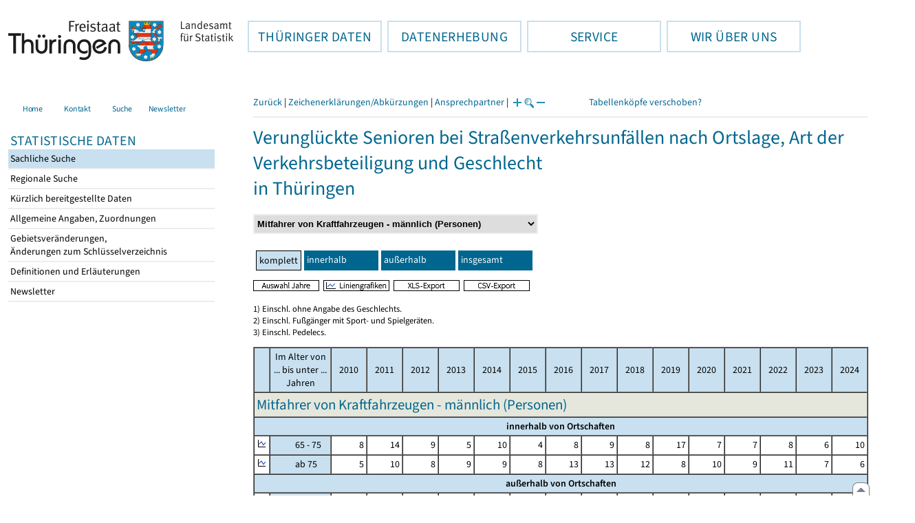

--- FILE ---
content_type: text/html
request_url: https://statistik.thueringen.de/datenbank/tabWMAnzeige.asp?wmID=462301%7C%7C6&tabelle=NT001022&GGTabelle=&GGglied=&AnzeigeAuswahl=&SZDT=&zeit=&auswahlNr=&startpage=0
body_size: 33007
content:
<!DOCTYPE html>
<html lang="de">

<head>
<meta http-equiv="Content-Type" content="text/html; charset=iso-8859-1"/>
<meta HTTP-EQUIV="pragma" CONTENT="no-cache">
<meta name="expires" content="0">
<meta name="description" content="Th&uuml;ringer Landesamt f&uuml;r Statistik">
<meta name="keywords" content="Statistik, Th&uuml;ringen, Landesamt f&uuml;r Statistik, Erfurt, Gera, Suhl">
<meta name="author" content="Th&uuml;ringer Landesamt f&uuml;r Statistik">
<meta name="robots" content="index, follow">
<meta name="revisit-after" content="1 month">
<title>Th&uuml;ringer Landesamt f&uuml;r Statistik</title>


<script language="JavaScript">
<!--
function Karte_einaus (schalter) {
   if (schalter == "ein") {
   document.getElementById("KarteTh").style.display = ""
   }
   else {
   document.getElementById("KarteTh").style.display = "none"
   }
}


///////////////////////////////////////////

function Cookies_erlaubt() {
   if (navigator.cookieEnabled == false) {
   document.write("<p style='color:#DF0000'><strong>Ihr Browser unterstützt keine Cookies oder Sie haben in den Einstellungen des Browsers bestimmt, ");
   document.write("dass keine Cookies entgegengenommen werden dürfen.<br> ");
   document.write("Ohne Cookies ist der Zugriff auf diese Seite leider nicht möglich!</strong></p>");
   return false
   }
return true
}


//-->
</script>
<!--fehlt noch: include virtual file=aufeinenBlick.asp-->



<script language="JavaScript">
<!--
function Anmelden() {
zugriff = open("zugriff.asp","hilfe","height=470,width=530,left=150,top=50,screenX=150,screenY=50,resizable=yes,scrollbars=yes");
zugriff.focus();
return
}

function einaus(popup,schalter) {
   if (schalter == "ein") {
   document.getElementById(popup).style.visibility = "visible";
   }
   else {
   document.getElementById(popup).style.visibility = "hidden";
   }
}

//-->
</script>


<script language="JavaScript">
<!--
var FensterXLS = null;

function AlleFensterZu () {
  try { FensterB.close() } catch (e) { }
  try { Def.close() } catch (e) { }
  try { Fgrafik.close() } catch (e) { }
  try { Lgrafik.close() } catch (e) { }
  try { Kgrafik.close() } catch (e) { }
  try { Bgrafik.close() } catch (e) { }
  try { FensterXLS.close() } catch (e) { }
  try { Fhilfe.close() } catch (e) { }
return
}


function DatExportXLS () {
document.formular1.method = "post"
document.formular1.target = "FensterXLS"
document.formular1.XLS.value = "x";
FensterXLS = window.open("about:blank","FensterXLS", "width=600,height=250,left=100,top=100,screenX=100,screenY=100,resizable=yes,scrollbars=yes,menubar=no");
document.formular1.submit();
document.formular1.method = "get"
document.formular1.target = ""
document.formular1.XLS.value = "";
FensterXLS.focus();
return
}

function msg_wg_grossen_zahlen() {
txt = "Zur korrekten Anzeige des Regionalschlüssels in der Exceldatei markieren Sie die gesamte Spalte \nund wählen Sie über 'Zellen formatieren' das Zahlenformat ohne Dezimale aus. "
txt = txt + "\n\nExcel verwendet ab einer bestimmten Stellenanzahl automatisch das Exponentialformat. \nDurch das eingestellte Zahlenformat erreichen Sie die Darstellung großer Zahlen in einer leicht lesbaren Form."
alert (txt);
return
}

//-->
</script>
<link rel='stylesheet' media='all' type='text/css' href='../all.css?v=08.01.2026 12:45:28' media='all'><link rel='stylesheet' media='print' type='text/css' href='../all_Druck.css?v=08.01.2026 12:45:28' media='all'>
  <!--[if lt IE 8]>
  <style>
          #left_frame .themen_navi                   { margin-top:0px; }
          #left_frame { margin-top:87px;}
  </style>
  <![endif]-->

<noscript>
<style type="text/css">
<!--
.javascriptB  {display: none;}
-->
</style>
</noscript>

<!--[if gte IE 5]>
<style type="text/css">
  .TLSschrift    {font-size: 0.9em}
  #navigation ul {top:18px;}
</style>
<![endif]-->

   

</head>
<body  onUnload='javascript: AlleFensterZu()'><a name='top'></a><div id='kopf_links'><a href='../startseite.asp'><div id='logo'><img style='margin:30px 10px 15px 12px; width:328px; height:59px;'  alt='Logo Th&uuml;ringer Landesamt f&uuml;r Statistik' draggable='false' src=../design/TH_TLS.svg></div></a></div><div id='kopf_rechts'></div></div><div class='TLSschrift'><!--Th&uuml;ringer Landesamt f&uuml;r Statistik--></div>
       <div id="container">
       <dfn><a href='#inhalt'>Direkt zum Inhalt</a></dfn>
       <NOSCRIPT>
       <div style = "z-index:9; position:absolute; top:0; left:0; border: 1px black solid; padding: 4px; margin-bottom: 10px; color: white; background-color:#BF0000">
       Im Browser ist Javascript deaktiviert. Ohne Javascript sind nicht alle Funktionen m&ouml;glich!</div>
       </NOSCRIPT>
   <div id='navigation' role='navigation'><div class='top_menu'><button class='top_menu_btn'><dfn>Hauptthema: </dfn>TH&Uuml;RINGER DATEN<dfn>.</dfn></button><div class='top_menu_content'><a class='aktuell' href='../datenbank/default2.asp'><dfn>Ausgew&auml;hlter Punkt: </dfn>Tabellen und &Uuml;bersichten</a><a href='../presse/pr_kurzinh.asp'>Pressemitteilungen</a><a href='../webshop/webshop.asp'>Ver&ouml;ffentlichungen</a><a href='../analysen/Analyse1.asp'>Analysen und Aktuelles</a><a target='_blank' rel='noopener' href='https://wahlen.thueringen.de'>Wahlen </a></div></div><div class='top_menu'><button class='top_menu_btn'><dfn>Hauptthema: </dfn>DATENERHEBUNG<dfn>.</dfn></button><div class='top_menu_content'><a href='../erfassung/DatenerhebungAllg.asp'>Allgemeiner &Uuml;berblick</a><a href='../erfassung/formulareAllg.asp'>Formulare</a><a href='../erfassung/onlineAllg.asp'>Online melden&nbsp;/&nbsp;IDEV</a><a href='../erfassung/ErhebungsProgAllg.asp'>Erhebungsprogramme</a><a href='../erfassung/mail/email_start1.asp'>Datei-Versand</a></div></div><div class='top_menu'><button class='top_menu_btn'><dfn>Hauptthema: </dfn>SERVICE<dfn>.</dfn></button><div class='top_menu_content'><a href='../amt/Auskunftsdienst.asp?x=10'>Dienstleistungen</a><a href='../amt/klassifikationen.asp'>Klassifikationen</a><a href='../amt/projekte.asp'>Spezielle Infosysteme</a><a href='../amt/link_stat.asp'>Andere Statistikanbieter</a><a href='../amt/Forschungsdatenzentrum.asp'>Forschungsdatenzentrum</a></div></div><div class='top_menu'><button class='top_menu_btn'><dfn>Hauptthema: </dfn>WIR &Uuml;BER UNS<dfn>.</dfn></button><div class='top_menu_content'><a href='../amt/amt.asp'>Das TLS im &Uuml;berblick</a><a href='../amt/tlsallg.asp'>Amtliche Statistik</a><a href='../amt/Vergabe_Mittelstandsrili.asp'><font>Aktuelle Stellenangebote</font></a></div></div></div>
                                <nav class='NaviSonstiges' role='navigation'>
                                        <ul>
                                                <a href='../startseite.asp'><li><i class='fas fa-home'></i> <span>Home</span></li></a><a href='../amt/kontakt.asp'><li><i class='far fa-address-card'></i> <span>Kontakt</span></li></a><a href='../suche/start_suche.asp'><li><i class='fas fa-search'></i> <span>Suche</span></li></a><a href='../amt/TLSnewsletter.asp'><li><i class='far fa-envelope'></i> <span>Newsletter</span></li></a>
                                        </ul>
                                </nav>
        <div id='left_frame'><ul class='themen_navi'><li class='head'>STATISTISCHE DATEN</li><li><A class='aktuell' HREF='../datenbank/default2.asp' target='_top'><dfn>Ausgew&auml;hlter Punkt: </dfn>Sachliche Suche<dfn>.</dfn></A></li><li><A  HREF='../datenbank/oertlich.asp' target='_top'>Regionale Suche<dfn>.</dfn></A></li><li><A  HREF='../datenbank/NeuInDatenbank.asp' target='_top'>K&uuml;rzlich bereitgestellte Daten<dfn>.</dfn></A></li><li><A  HREF='../datenbank/allgangaben.asp' target='_top'>Allgemeine Angaben, Zuordnungen&nbsp;&nbsp;<i class='fas fa-level-down-alt' style='font-size:0.8em;' alt='Untergliederung anzeigen'></i><dfn>.</dfn></A></li><li><A  HREF='../datenbank/gebiet.asp' target='_top'>Gebietsver&auml;nderungen,<br>&Auml;nderungen zum Schl&uuml;sselverzeichnis<dfn>.</dfn></A></li><li><A  HREF='../datenbank/defAuswahl.asp' target='_top'>Definitionen und Erl&auml;uterungen<dfn>.</dfn></A></li><li><A  HREF='../datenbank/newsletterTbl.asp' target='_top'>Newsletter<dfn>.</dfn></A></li></ul></div><dfn>Ende des Men&uuml;s</dfn></div><div id='content'><a name='inhalt'></a><script language="JavaScript">
<!--
window.name = "Haupt";   //Name des Fensters-wird benötigt in ...Bearbeiten.asp

function datcsvDatei () {            //nicht mehr im popup seit 25.10.2021
document.formular1.target = "";
document.formular1.method = "post"
document.formular1.datcsv.value = "1";
document.formular1.submit();
document.formular1.method = "get"
document.formular1.datcsv.value = "";
return
}

function Ansprechpartner(id) {
Def = window.open("Ansprechpartner.asp?tabid=" + id,"Def","width=700,height=500,left=100,top=100,screenX=100,screenY=100,toolbar=yes,menubar=yes,resizable=yes,scrollbars=yes");
Def.focus();
return
}


function wechselSeite(w)  {
document.formular1.target = "";
document.formular1.startpage.value=w;
document.formular1.submit();
return
}


function LiniengrafikSVG (tbl, wm, wmid, ttid) {
document.formLinieSVG.target = "Lgrafik"
  if (wmid == undefined || wmid == "") {
  }
  else {
  document.formLinieSVG.wmid.value = wmid
  }


  if (!document.formLinieSVG.startpage)  {         //zB gibts nicht bei portrait.asp
  }
  else if (ttid == undefined || ttid == "") {
  document.formLinieSVG.startpage.value = document.formular1.startpage.value
  }
  else {
  document.formLinieSVG.startpage.value = ttid
  }

  if (tbl == "0") {
  document.formLinieSVG.felder.value = ""
  }
  else  {
  document.formLinieSVG.tabelle.value = tbl + "||"
  document.formLinieSVG.felder.value = wm
  }
Lgrafik = window.open("about:blank","Lgrafik","width=1260,height=800,left=0,top=0,screenX=0,screenY=0,resizable=yes,scrollbars=yes,menubar=yes");
Lgrafik.focus();
document.formLinieSVG.submit()
return
}


function KartengrafikSVG (wm) {
document.formKarteSVG.target = "Kgrafik"
document.formKarteSVG.WM_versionID.value = wm
Kgrafik = window.open("about:blank","Kgrafik","width=1200,height=800,left=10,top=0,screenX=10,screenY=0,resizable=yes,scrollbars=yes,menubar=yes");
Kgrafik.focus();
document.formKarteSVG.submit()
return
}


function BalkengrafikSVG (wm) {
document.formBalkenSVG.target = "Bgrafik"
document.formBalkenSVG.WM_versionID.value = document.formBalkenSVG.tt_id.value + "#" + wm
Bgrafik = window.open("about:blank","Bgrafik","width=1200,height=800,left=20,top=0,screenX=20,screenY=0,resizable=yes,scrollbars=yes,menubar=yes");
Bgrafik.focus();
document.formBalkenSVG.submit()
return
}

function SortSpalte (wm, richtung, Mld) {
txt = "Sortierung wird aufgehoben, wenn erneut auf den Pfeil geklickt wird."
 if (wm != "" && Mld == "")  { txt = txt + "\n\nBei einer sortierten Anzeige werden keine Summenzeilen dargestellt!" ;}

 if (wm != "") {alert(txt);}

document.formular1.sortiere.value = wm

document.formular1.richtung.value = richtung
document.formular1.submit()
return
}

function andereZeit () {
document.formular1.target = "";
document.formular1.submit();
return
}

function Zeichen() {
Fhilfe = window.open("../datenbank/zeichenerklaerung.asp","Fhilfe","height=350,width=400,left=350,top=50,screenX=350,screenY=50,resizable=yes,scrollbars=yes");
Fhilfe.focus();
return
}


//-->
</script>



<style type="text/css">
.table_db td { font-size:13px}
.table_db th { font-size:13px}
.table_db a  { font-size:13px}
</style>

<script language="JavaScript">
<!--
Lupe = "ja";

function Fontgr_anzeigen() {
txt = "Die aktuelle Schriftgröße beträgt " + document.formular1.fontgr.value;
txt = txt + "\n\nSoll die Schriftgröße verändert werden, klicken Sie auf das ";
txt = txt + "Plus- bzw. Minuszeichen!\n\n";
alert(txt);
return
}

function Fontgr_aendern(richtung) {
document.formular1.target = "";
wert = document.formular1.fontgr.value;
  if (richtung == "+") {++document.formular1.fontgr.value}
  if (richtung == "-") {--document.formular1.fontgr.value}
document.formular1.submit();
return
}
//-->
</script>

<script language="JavaScript">
<!--

function TabBearbeiten() {
document.formular1.method = "post"
document.formular1.target = "FensterB"
document.formular1.action = "TabWMBearbeiten.asp"
FensterB = window.open("about:blank","FensterB","width=785,height=350,left=0,top=0,screenX=0,screenY=0,resizable=yes,scrollbars=yes");
document.formular1.submit()
document.formular1.action = "TabWMAnzeige.asp";
document.formular1.target = ""
document.formular1.method = "get"
FensterB.focus();
return
}

function AnderesWM () {
document.formular1.action = "TabWMAnzeige.asp";
document.formular1.target = ""
nn = document.formular1.ListeWM.selectedIndex
document.formular1.wmid.value = document.formular1.ListeWM[nn].value;
document.formular1.submit()
return
}


//-->
</script>

</head>
<body>

<form name="formular1" method="get" action="TabWMAnzeige.asp">

<div class='keinDruck'><div class='javascriptB'>
        <script language="JavaScript">
           if (history.length > 1 ) {
           document.write ("<a class='Navi' href='javascript: history.go(-1)'>Zurück</a> | ");
           }
        </script>
        <a class='Navi' href='javascript: Zeichen()'>Zeichenerklärungen/Abkürzungen</a> | <a class='Navi' href='javascript: Ansprechpartner(&quot;NT001022&quot;)'>Ansprechpartner</a> | 
<script language="JavaScript">
   if (window.Lupe) {
   document.write ("<a class='Navi' href='javascript: Fontgr_aendern(&quot;+&quot;) '>");
   document.write ("<img align=absmiddle src='../datenbank/images/lupe1.gif' alt='Schrift größer' title='Schriftgröße erhöhen' border='0'></a>");
   document.write ("<a class='Navi' href='javascript: Fontgr_anzeigen() '>");
   document.write ("<img align=absmiddle src='../datenbank/images/lupe2.gif' alt='&nbsp;|&nbsp;' border='0'></a>");
   document.write ("<a class='Navi' href='javascript: Fontgr_aendern(&quot;-&quot;) '>");
   document.write ("<img align=absmiddle src='../datenbank/images/lupe3.gif' alt='Schrift kleiner' title='Schriftgröße verringern' border='0'></a>");
   }
</script>
<a style='margin-left: 60px' class='box2' href='#'>Tabellenköpfe verschoben?<span style='width:500px; margin-left: 200px'>Dann verwenden Sie leider eine Browserversion, welche die barrierefreie Darstellung von Tabellen nicht korrekt unterstützt.<br>Bitte verwenden Sie eine aktuellere Browserversion!</span></a></div><noscript><a class='Navi' href='default.asp'>Anfangsseite </a></noscript><div class='trennstrich'></div></div><h1>Verunglückte Senioren bei Straßenverkehrsunfällen nach Ortslage, Art der Verkehrsbeteiligung und Geschlecht<br>in Thüringen</h1><div class='keinDruck'><select style='margin-bottom: 10px; font-weight:bold' name='ListeWM' size='1' onChange='javascript: AnderesWM()'><option value='alle'> Alle Merkmale anzeigen<option value='462301||21'> Verunglückte Senioren bei Straßenverkehrsunfällen (Personen)<option value='462301||2'> Männlich (Personen)<option value='462301||3'> Fußgänger - männlich (Personen)<option value='462301||4'> Radfahrer - männlich (Personen)<option value='462301||5'> Führer von Kraftfahrzeugen - männlich (Personen)<option value='462301||6' selected> Mitfahrer von Kraftfahrzeugen - männlich (Personen)<option value='462301||7'> Weiblich (Personen)<option value='462301||8'> Fußgänger - weiblich (Personen)<option value='462301||9'> Radfahrer - weiblich (Personen)<option value='462301||10'> Führer von Kraftfahrzeugen - weiblich (Personen)<option value='462301||11'> Mitfahrer von Kraftfahrzeugen - weiblich (Personen)</select><noscript>&nbsp;&nbsp; <input type='Submit' name='' value=' ok '> </noscript></div><table class='keinDruck' border ='0' cellpadding='4' cellspacing='4' style='margin-top:10px; margin-bottom:10px;'><tr><td class='oben farbeNaviAktuell'>komplett</td><td width='100px' class='oben farbeNavi'><a title='innerhalb von Ortschaften' href="javascript:wechselSeite('u01')"><noscript><a href='tabWMAnzeige.asp?wmID=462301%7C%7C6&tabelle=NT001022&GGTabelle=&GGglied=&AnzeigeAuswahl=&zeit=&auswahlNr=&startpage=u01'></noscript>innerhalb</a></td><td width='100px' class='oben farbeNavi'><a title='außerhalb von Ortschaften' href="javascript:wechselSeite('u02')"><noscript><a href='tabWMAnzeige.asp?wmID=462301%7C%7C6&tabelle=NT001022&GGTabelle=&GGglied=&AnzeigeAuswahl=&zeit=&auswahlNr=&startpage=u02'></noscript>außerhalb</a></td><td width='100px' class='oben farbeNavi'><a title='innerhalb und außerhalb von Ortschaften' href="javascript:wechselSeite('u03')"><noscript><a href='tabWMAnzeige.asp?wmID=462301%7C%7C6&tabelle=NT001022&GGTabelle=&GGglied=&AnzeigeAuswahl=&zeit=&auswahlNr=&startpage=u03'></noscript>insgesamt</a></td></tr></table>

<input type="hidden" name="tabelle" value="NT001022" >
<input type="hidden" name="startpage" value="0" >
<input type="hidden" name="wmid" value="462301||6" >
<input type="hidden" name="JahresReihe" value="" >
<input type="hidden" name="auswahlnr" value="" >
<input type="hidden" name="datcsv" value="" >
<input type="hidden" name="vorspalte" value="0" >
<input type="hidden" name="umsort" value="" >
<input type="hidden" name="anzahlH" value="-1" >
<input type="hidden" name="fontgr" value="13">
<input type="hidden" name="sortiere" value="">
<input type="hidden" name="richtung" value="" >
<input type="hidden" name="AnzeigeAuswahl" value="">
<input type="hidden" name="XLS" value="">

<div class='keinDruck javascriptB'><a href='javascript: TabBearbeiten()'><img src='../datenbank/images/AuswahlJahre.gif' title='Auswahl, welche Jahre angezeigt werden' alt='&raquo; Auswahl Jahre ' border='0'></a>&nbsp;&nbsp;<a href='javascript: LiniengrafikSVG(&quot;0&quot;, &quot;0&quot;)'><img src='../datenbank/images/Liniengrafik.gif' title='Darstellung aller Merkmale in Liniengrafiken' alt='&raquo; Liniengrafiken ' border='0'></a>&nbsp;&nbsp;<a href='javascript: DatExportXLS()'><img src='images/ExportXLS.gif' border='0' alt='&raquo; XLS-Export ' title='Export der Daten im XLS-Format'></a>&nbsp;&nbsp;<a href='javascript: datcsvDatei()'><img src='images/ExportCSV.gif' border='0' alt='&raquo; CSV-Export ' title='Export der Daten im CSV-Format'></a>&nbsp;&nbsp;</div><p class='mini'>1) Einschl. ohne Angabe des Geschlechts.<br>2) Einschl. Fußgänger mit Sport- und Spielgeräten.<br>3) Einschl. Pedelecs.<br></p><table cellspacing='0' border='1' cellpadding='3'><thead><tr><th class='farbe keinDruck javascriptB'>&nbsp;</th><th class='farbe mitte'>Im Alter von ... bis unter ... Jahren</th><th class='farbe mitte'>2010</th><th class='farbe mitte'>2011</th><th class='farbe mitte'>2012</th><th class='farbe mitte'>2013</th><th class='farbe mitte'>2014</th><th class='farbe mitte'>2015</th><th class='farbe mitte'>2016</th><th class='farbe mitte'>2017</th><th class='farbe mitte'>2018</th><th class='farbe mitte'>2019</th><th class='farbe mitte'>2020</th><th class='farbe mitte'>2021</th><th class='farbe mitte'>2022</th><th class='farbe mitte'>2023</th><th class='farbe mitte'>2024</th></tr></thead><tbody><tr><td class='farbett' colspan='17'><h2 class='ohneRand'>Mitfahrer von Kraftfahrzeugen - männlich (Personen)</h2></td></tr><tr><td align='center' colspan='17' class='farbe'><strong>innerhalb von Ortschaften</strong></td></tr><tr class='trfarbig'><td class='keinDruck javascriptB'><a href='javascript: LiniengrafikSVG(&quot;NT001022&quot;, &quot;UNFK61&quot;, &quot;&quot;, &quot;U01&quot;)'><img class='keinDruck' src='../datenbank/images\Linieng3.gif' alt='Liniengrafik' title='Liniengrafik' border='0'></a><td width='120px' class='farbe '><nobr>&nbsp;&nbsp;&nbsp;&nbsp;&nbsp;&nbsp;&nbsp;&nbsp;&nbsp;&nbsp;&nbsp;65&nbsp;-&nbsp;75</nobr></td><td width='100px' class='zugriff1' align='right'><nobr>8</nobr></i></strong></td><td width='100px' class='zugriff1' align='right'><nobr>14</nobr></i></strong></td><td width='100px' class='zugriff1' align='right'><nobr>9</nobr></i></strong></td><td width='100px' class='zugriff1' align='right'><nobr>5</nobr></i></strong></td><td width='100px' class='zugriff1' align='right'><nobr>10</nobr></i></strong></td><td width='100px' class='zugriff1' align='right'><nobr>4</nobr></i></strong></td><td width='100px' class='zugriff1' align='right'><nobr>8</nobr></i></strong></td><td width='100px' class='zugriff1' align='right'><nobr>9</nobr></i></strong></td><td width='100px' class='zugriff1' align='right'><nobr>8</nobr></i></strong></td><td width='100px' class='zugriff1' align='right'><nobr>17</nobr></i></strong></td><td width='100px' class='zugriff1' align='right'><nobr>7</nobr></i></strong></td><td width='100px' class='zugriff1' align='right'><nobr>7</nobr></i></strong></td><td width='100px' class='zugriff1' align='right'><nobr>8</nobr></i></strong></td><td width='100px' class='zugriff1' align='right'><nobr>6</nobr></i></strong></td><td width='100px' class='zugriff1' align='right'><nobr>10</nobr></i></strong></td></tr><tr class='trfarbig'><td class='keinDruck javascriptB'><a href='javascript: LiniengrafikSVG(&quot;NT001022&quot;, &quot;UNFK62&quot;, &quot;&quot;, &quot;U01&quot;)'><img class='keinDruck' src='../datenbank/images\Linieng3.gif' alt='Liniengrafik' title='Liniengrafik' border='0'></a><td width='120px' class='farbe '><nobr>&nbsp;&nbsp;&nbsp;&nbsp;&nbsp;&nbsp;&nbsp;&nbsp;&nbsp;&nbsp;&nbsp;ab&nbsp;75</nobr></td><td width='100px' class='zugriff1' align='right'><nobr>5</nobr></i></strong></td><td width='100px' class='zugriff1' align='right'><nobr>10</nobr></i></strong></td><td width='100px' class='zugriff1' align='right'><nobr>8</nobr></i></strong></td><td width='100px' class='zugriff1' align='right'><nobr>9</nobr></i></strong></td><td width='100px' class='zugriff1' align='right'><nobr>9</nobr></i></strong></td><td width='100px' class='zugriff1' align='right'><nobr>8</nobr></i></strong></td><td width='100px' class='zugriff1' align='right'><nobr>13</nobr></i></strong></td><td width='100px' class='zugriff1' align='right'><nobr>13</nobr></i></strong></td><td width='100px' class='zugriff1' align='right'><nobr>12</nobr></i></strong></td><td width='100px' class='zugriff1' align='right'><nobr>8</nobr></i></strong></td><td width='100px' class='zugriff1' align='right'><nobr>10</nobr></i></strong></td><td width='100px' class='zugriff1' align='right'><nobr>9</nobr></i></strong></td><td width='100px' class='zugriff1' align='right'><nobr>11</nobr></i></strong></td><td width='100px' class='zugriff1' align='right'><nobr>7</nobr></i></strong></td><td width='100px' class='zugriff1' align='right'><nobr>6</nobr></i></strong></td></tr><tr><td align='center' colspan='17' class='farbe'><strong>außerhalb von Ortschaften</strong></td></tr><tr class='trfarbig'><td class='keinDruck javascriptB'><a href='javascript: LiniengrafikSVG(&quot;NT001022&quot;, &quot;UNFK61&quot;, &quot;&quot;, &quot;U02&quot;)'><img class='keinDruck' src='../datenbank/images\Linieng3.gif' alt='Liniengrafik' title='Liniengrafik' border='0'></a><td width='120px' class='farbe '><nobr>&nbsp;&nbsp;&nbsp;&nbsp;&nbsp;&nbsp;&nbsp;&nbsp;&nbsp;&nbsp;&nbsp;65&nbsp;-&nbsp;75</nobr></td><td width='100px' class='zugriff1' align='right'><nobr>11</nobr></i></strong></td><td width='100px' class='zugriff1' align='right'><nobr>13</nobr></i></strong></td><td width='100px' class='zugriff1' align='right'><nobr>22</nobr></i></strong></td><td width='100px' class='zugriff1' align='right'><nobr>6</nobr></i></strong></td><td width='100px' class='zugriff1' align='right'><nobr>18</nobr></i></strong></td><td width='100px' class='zugriff1' align='right'><nobr>15</nobr></i></strong></td><td width='100px' class='zugriff1' align='right'><nobr>9</nobr></i></strong></td><td width='100px' class='zugriff1' align='right'><nobr>9</nobr></i></strong></td><td width='100px' class='zugriff1' align='right'><nobr>10</nobr></i></strong></td><td width='100px' class='zugriff1' align='right'><nobr>12</nobr></i></strong></td><td width='100px' class='zugriff1' align='right'><nobr>6</nobr></i></strong></td><td width='100px' class='zugriff1' align='right'>-</i></strong></td><td width='100px' class='zugriff1' align='right'><nobr>10</nobr></i></strong></td><td width='100px' class='zugriff1' align='right'><nobr>7</nobr></i></strong></td><td width='100px' class='zugriff1' align='right'><nobr>11</nobr></i></strong></td></tr><tr class='trfarbig'><td class='keinDruck javascriptB'><a href='javascript: LiniengrafikSVG(&quot;NT001022&quot;, &quot;UNFK62&quot;, &quot;&quot;, &quot;U02&quot;)'><img class='keinDruck' src='../datenbank/images\Linieng3.gif' alt='Liniengrafik' title='Liniengrafik' border='0'></a><td width='120px' class='farbe '><nobr>&nbsp;&nbsp;&nbsp;&nbsp;&nbsp;&nbsp;&nbsp;&nbsp;&nbsp;&nbsp;&nbsp;ab&nbsp;75</nobr></td><td width='100px' class='zugriff1' align='right'><nobr>5</nobr></i></strong></td><td width='100px' class='zugriff1' align='right'><nobr>17</nobr></i></strong></td><td width='100px' class='zugriff1' align='right'><nobr>15</nobr></i></strong></td><td width='100px' class='zugriff1' align='right'><nobr>13</nobr></i></strong></td><td width='100px' class='zugriff1' align='right'><nobr>9</nobr></i></strong></td><td width='100px' class='zugriff1' align='right'><nobr>12</nobr></i></strong></td><td width='100px' class='zugriff1' align='right'><nobr>14</nobr></i></strong></td><td width='100px' class='zugriff1' align='right'><nobr>13</nobr></i></strong></td><td width='100px' class='zugriff1' align='right'><nobr>9</nobr></i></strong></td><td width='100px' class='zugriff1' align='right'><nobr>12</nobr></i></strong></td><td width='100px' class='zugriff1' align='right'><nobr>4</nobr></i></strong></td><td width='100px' class='zugriff1' align='right'><nobr>5</nobr></i></strong></td><td width='100px' class='zugriff1' align='right'><nobr>7</nobr></i></strong></td><td width='100px' class='zugriff1' align='right'><nobr>7</nobr></i></strong></td><td width='100px' class='zugriff1' align='right'><nobr>16</nobr></i></strong></td></tr><tr><td align='center' colspan='17' class='farbe'><strong><strong>innerhalb und außerhalb von Ortschaften</strong></strong></td></tr><tr class='trfarbig'><td class='keinDruck javascriptB'><a href='javascript: LiniengrafikSVG(&quot;NT001022&quot;, &quot;UNFK61&quot;, &quot;&quot;, &quot;U03&quot;)'><img class='keinDruck' src='../datenbank/images\Linieng3.gif' alt='Liniengrafik' title='Liniengrafik' border='0'></a><td width='120px' class='farbe '><nobr>&nbsp;&nbsp;&nbsp;&nbsp;&nbsp;&nbsp;&nbsp;&nbsp;&nbsp;&nbsp;&nbsp;65&nbsp;-&nbsp;75</nobr></td><td width='100px' class='zugriff1' align='right'><nobr>19</nobr></i></strong></td><td width='100px' class='zugriff1' align='right'><nobr>27</nobr></i></strong></td><td width='100px' class='zugriff1' align='right'><nobr>31</nobr></i></strong></td><td width='100px' class='zugriff1' align='right'><nobr>11</nobr></i></strong></td><td width='100px' class='zugriff1' align='right'><nobr>28</nobr></i></strong></td><td width='100px' class='zugriff1' align='right'><nobr>19</nobr></i></strong></td><td width='100px' class='zugriff1' align='right'><nobr>17</nobr></i></strong></td><td width='100px' class='zugriff1' align='right'><nobr>18</nobr></i></strong></td><td width='100px' class='zugriff1' align='right'><nobr>18</nobr></i></strong></td><td width='100px' class='zugriff1' align='right'><nobr>29</nobr></i></strong></td><td width='100px' class='zugriff1' align='right'><nobr>13</nobr></i></strong></td><td width='100px' class='zugriff1' align='right'><nobr>7</nobr></i></strong></td><td width='100px' class='zugriff1' align='right'><nobr>18</nobr></i></strong></td><td width='100px' class='zugriff1' align='right'><nobr>13</nobr></i></strong></td><td width='100px' class='zugriff1' align='right'><nobr>21</nobr></i></strong></td></tr><tr class='trfarbig'><td class='keinDruck javascriptB'><a href='javascript: LiniengrafikSVG(&quot;NT001022&quot;, &quot;UNFK62&quot;, &quot;&quot;, &quot;U03&quot;)'><img class='keinDruck' src='../datenbank/images\Linieng3.gif' alt='Liniengrafik' title='Liniengrafik' border='0'></a><td width='120px' class='farbe '><nobr>&nbsp;&nbsp;&nbsp;&nbsp;&nbsp;&nbsp;&nbsp;&nbsp;&nbsp;&nbsp;&nbsp;ab&nbsp;75</nobr></td><td width='100px' class='zugriff1' align='right'><nobr>10</nobr></i></strong></td><td width='100px' class='zugriff1' align='right'><nobr>27</nobr></i></strong></td><td width='100px' class='zugriff1' align='right'><nobr>23</nobr></i></strong></td><td width='100px' class='zugriff1' align='right'><nobr>22</nobr></i></strong></td><td width='100px' class='zugriff1' align='right'><nobr>18</nobr></i></strong></td><td width='100px' class='zugriff1' align='right'><nobr>20</nobr></i></strong></td><td width='100px' class='zugriff1' align='right'><nobr>27</nobr></i></strong></td><td width='100px' class='zugriff1' align='right'><nobr>26</nobr></i></strong></td><td width='100px' class='zugriff1' align='right'><nobr>21</nobr></i></strong></td><td width='100px' class='zugriff1' align='right'><nobr>20</nobr></i></strong></td><td width='100px' class='zugriff1' align='right'><nobr>14</nobr></i></strong></td><td width='100px' class='zugriff1' align='right'><nobr>14</nobr></i></strong></td><td width='100px' class='zugriff1' align='right'><nobr>18</nobr></i></strong></td><td width='100px' class='zugriff1' align='right'><nobr>14</nobr></i></strong></td><td width='100px' class='zugriff1' align='right'><nobr>22</nobr></i></strong></td></tr></tbody></table><input type='hidden' name='anzahlZellen' value='90'></form>

<form name="formLinieSVG" method="get" action="LinieSVG/svgLinie.asp" target="Lgrafik">
<input type="hidden" name="tabelle" value="NT001022" >
<input type="hidden" name="mitWerte" value="1" >
<input type="hidden" name="zrWM" value="1" >
   
<input type="hidden" name="wmid" value="462301||6" >
<input type="hidden" name="auswahlnr" value="" >
<input type="hidden" name="GGTabelle" value="">
<input type="hidden" name="startpage" value="0" >
<input type="hidden" name="AnzeigeAuswahl" value="">
<input type="hidden" name="felder" value="">
</form>


<p class='keinDruck'>&#9652;<noscript>&nbsp;&nbsp;<a class='mini' HREF='#top'>nach oben</a></noscript>&nbsp;&nbsp;<a class='mini javascriptB' HREF='javascript:location.replace(&quot;#top&quot;)'>nach oben</a></p><div style='margin:50px 0px 30px 0px;' role='contentinfo'><div class='trennstrich'></div> 
	<p>Das Thüringer Landesamt für Statistik in den sozialen Netzwerken:</p>
<a href="https://mastodon.social/@Statistik_TLS" target="_blank" rel="noopener" style="float:left; padding:0px; border-radius: 25px;" title="@Statistik_TLS auf Mastodon - Dieser Link f&uuml;hrt zu externen Inhalten."><div class="social-btn mast-btn"><i class="fa-brands fa-mastodon"></i></div><dfn>.</dfn></a>
<a href="https://www.threads.net/@statistik.thueringen" target="_blank" rel="noopener" style="float:left; padding:0px; border-radius: 25px;" title="@statistik.thueringen auf threads - Dieser Link f&uuml;hrt zu externen Inhalten."><div class="social-btn threads-btn"><i class="fa-brands fa-threads"></i></div><dfn>.</dfn></a>
<a href="https://x.com/Statistik_TLS" target="_blank" rel="noopener" style="float:left; padding:0px; border-radius: 25px;" title="@Statistik_TLS auf X - Dieser Link f&uuml;hrt zu externen Inhalten."><div class="social-btn x-btn"><i class="fa-brands fa-x-twitter"></i></div><dfn>.</dfn></a>
<a href="https://www.instagram.com/statistik.thueringen/" target="_blank" rel="noopener" style="float:left; padding:0px; border-radius: 25px;" title="statistik.thueringen auf Instagram - Dieser Link f&uuml;hrt zu externen Inhalten."><div class="social-btn insta-btn"><i class="fa-brands fa-instagram"></i></div><dfn>.</dfn></a>
<a href="https://de.linkedin.com/company/th%C3%BCringer-landesamt-f%C3%BCr-statistik" target="_blank" rel="noopener" style="float:left; padding:0px; border-radius: 25px;" title="statistik.thueringen auf LinkedIn - Dieser Link f&uuml;hrt zu externen Inhalten."><div class="social-btn linkedin-btn"><i class="fa-brands fa-linkedin-in"></i></div><dfn>.</dfn></a>
<br clear="all"><br>&nbsp;<br>
<p>Informationen zu dieser Website:</p>
<a class='copyright' href='../amt/copyright.asp'>Copyright</a><a class='copyright' href='../amt/datenschutz.asp'>Datenschutz</a><a class='copyright' href='../amt/impressum.asp'>Impressum</a><a class='copyright' href='../amt/barrierefreiheit.asp'>Hinweise zur Barrierefreiheit</a><br></div><div id='footer' role='navigation'><a href='javascript: location.replace(&quot;#top&quot;)'><img src='../images/pfeilgrau.gif' alt='nach oben'></a></div></body></html>
<script language="JavaScript">
<!--
try {
document.getElementById("wartendatcsv1").style.display = "none" ;
document.getElementById("wartendatcsv2").style.display = "";
}
catch (e) { }
//-->
</script>
